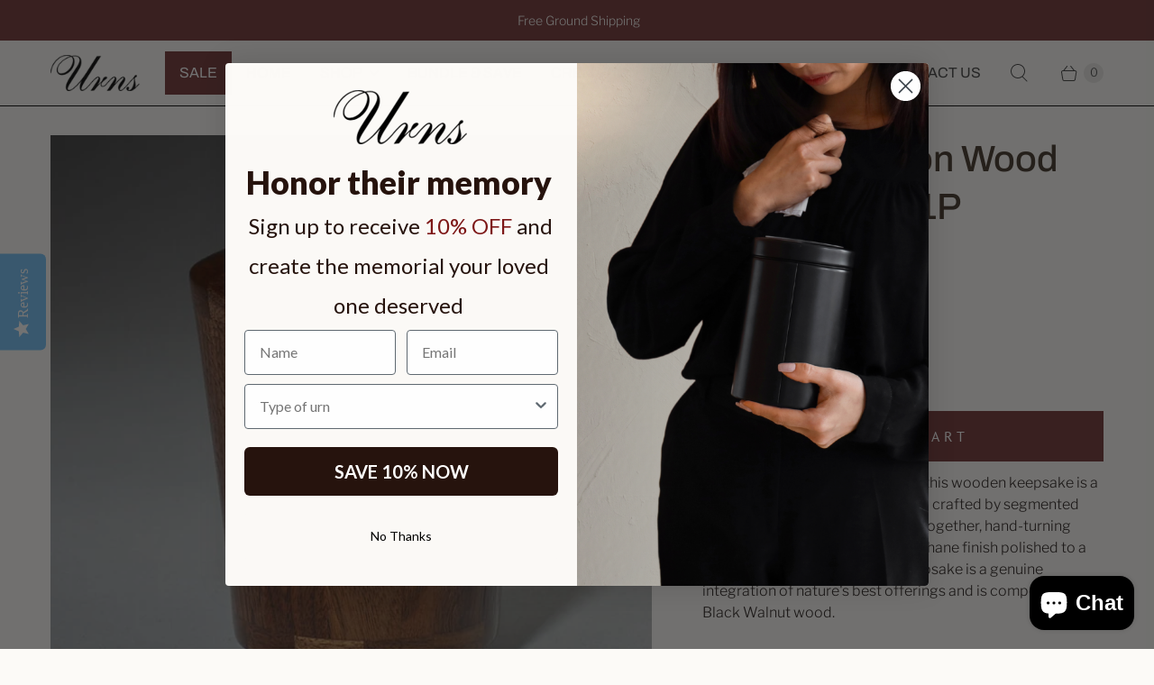

--- FILE ---
content_type: text/javascript; charset=utf-8
request_url: https://www.urns.com/products/steve-shannon-wood-keepsake-11p.js?currency=USD&country=US
body_size: 577
content:
{"id":587176837183,"title":"Steve Shannon Wood Keepsake #11P","handle":"steve-shannon-wood-keepsake-11p","description":"\u003cp\u003eHand turned in the USA with love, this wooden keepsake is a Wooden artwork artistically hand- crafted by segmented multiple pieces of natural woods together, hand-turning them, and sealing them with a urethane finish polished to a glass-like shine. This wooden keepsake is a genuine integration of nature's best offerings and is composed of Black Walnut wood.\u003c\/p\u003e\n\u003cul\u003e\n\u003cli\u003eDimensions: 4\"D x 5.25\"H, Capacity: 11 cubic inches\u003c\/li\u003e\n\u003c\/ul\u003e","published_at":"2018-04-02T19:02:37-04:00","created_at":"2018-04-02T19:02:37-04:00","vendor":"Urns.com","type":"Steve Shannon Wood Urns #11P","tags":["250-500","Between $200 and $500","keepsakes","material-wood"],"price":33900,"price_min":33900,"price_max":33900,"available":true,"price_varies":false,"compare_at_price":null,"compare_at_price_min":0,"compare_at_price_max":0,"compare_at_price_varies":false,"variants":[{"id":7193443991615,"title":"Default Title","option1":"Default Title","option2":null,"option3":null,"sku":"udc-3658","requires_shipping":true,"taxable":true,"featured_image":null,"available":true,"name":"Steve Shannon Wood Keepsake #11P","public_title":null,"options":["Default Title"],"price":33900,"weight":0,"compare_at_price":null,"inventory_management":"shopify","barcode":null,"quantity_rule":{"min":1,"max":null,"increment":1},"quantity_price_breaks":[],"requires_selling_plan":false,"selling_plan_allocations":[]}],"images":["\/\/cdn.shopify.com\/s\/files\/1\/0003\/9416\/6335\/files\/udc-3659.jpg?v=1767731654"],"featured_image":"\/\/cdn.shopify.com\/s\/files\/1\/0003\/9416\/6335\/files\/udc-3659.jpg?v=1767731654","options":[{"name":"Title","position":1,"values":["Default Title"]}],"url":"\/products\/steve-shannon-wood-keepsake-11p","media":[{"alt":null,"id":27285702606911,"position":1,"preview_image":{"aspect_ratio":1.0,"height":652,"width":652,"src":"https:\/\/cdn.shopify.com\/s\/files\/1\/0003\/9416\/6335\/files\/udc-3659.jpg?v=1767731654"},"aspect_ratio":1.0,"height":652,"media_type":"image","src":"https:\/\/cdn.shopify.com\/s\/files\/1\/0003\/9416\/6335\/files\/udc-3659.jpg?v=1767731654","width":652}],"requires_selling_plan":false,"selling_plan_groups":[]}

--- FILE ---
content_type: text/javascript; charset=utf-8
request_url: https://www.urns.com/products/steve-shannon-wood-keepsake-11p.js
body_size: 504
content:
{"id":587176837183,"title":"Steve Shannon Wood Keepsake #11P","handle":"steve-shannon-wood-keepsake-11p","description":"\u003cp\u003eHand turned in the USA with love, this wooden keepsake is a Wooden artwork artistically hand- crafted by segmented multiple pieces of natural woods together, hand-turning them, and sealing them with a urethane finish polished to a glass-like shine. This wooden keepsake is a genuine integration of nature's best offerings and is composed of Black Walnut wood.\u003c\/p\u003e\n\u003cul\u003e\n\u003cli\u003eDimensions: 4\"D x 5.25\"H, Capacity: 11 cubic inches\u003c\/li\u003e\n\u003c\/ul\u003e","published_at":"2018-04-02T19:02:37-04:00","created_at":"2018-04-02T19:02:37-04:00","vendor":"Urns.com","type":"Steve Shannon Wood Urns #11P","tags":["250-500","Between $200 and $500","keepsakes","material-wood"],"price":33900,"price_min":33900,"price_max":33900,"available":true,"price_varies":false,"compare_at_price":null,"compare_at_price_min":0,"compare_at_price_max":0,"compare_at_price_varies":false,"variants":[{"id":7193443991615,"title":"Default Title","option1":"Default Title","option2":null,"option3":null,"sku":"udc-3658","requires_shipping":true,"taxable":true,"featured_image":null,"available":true,"name":"Steve Shannon Wood Keepsake #11P","public_title":null,"options":["Default Title"],"price":33900,"weight":0,"compare_at_price":null,"inventory_management":"shopify","barcode":null,"quantity_rule":{"min":1,"max":null,"increment":1},"quantity_price_breaks":[],"requires_selling_plan":false,"selling_plan_allocations":[]}],"images":["\/\/cdn.shopify.com\/s\/files\/1\/0003\/9416\/6335\/files\/udc-3659.jpg?v=1767731654"],"featured_image":"\/\/cdn.shopify.com\/s\/files\/1\/0003\/9416\/6335\/files\/udc-3659.jpg?v=1767731654","options":[{"name":"Title","position":1,"values":["Default Title"]}],"url":"\/products\/steve-shannon-wood-keepsake-11p","media":[{"alt":null,"id":27285702606911,"position":1,"preview_image":{"aspect_ratio":1.0,"height":652,"width":652,"src":"https:\/\/cdn.shopify.com\/s\/files\/1\/0003\/9416\/6335\/files\/udc-3659.jpg?v=1767731654"},"aspect_ratio":1.0,"height":652,"media_type":"image","src":"https:\/\/cdn.shopify.com\/s\/files\/1\/0003\/9416\/6335\/files\/udc-3659.jpg?v=1767731654","width":652}],"requires_selling_plan":false,"selling_plan_groups":[]}

--- FILE ---
content_type: text/javascript; charset=utf-8
request_url: https://www.urns.com/products/steve-shannon-wood-keepsake-11p.js
body_size: 613
content:
{"id":587176837183,"title":"Steve Shannon Wood Keepsake #11P","handle":"steve-shannon-wood-keepsake-11p","description":"\u003cp\u003eHand turned in the USA with love, this wooden keepsake is a Wooden artwork artistically hand- crafted by segmented multiple pieces of natural woods together, hand-turning them, and sealing them with a urethane finish polished to a glass-like shine. This wooden keepsake is a genuine integration of nature's best offerings and is composed of Black Walnut wood.\u003c\/p\u003e\n\u003cul\u003e\n\u003cli\u003eDimensions: 4\"D x 5.25\"H, Capacity: 11 cubic inches\u003c\/li\u003e\n\u003c\/ul\u003e","published_at":"2018-04-02T19:02:37-04:00","created_at":"2018-04-02T19:02:37-04:00","vendor":"Urns.com","type":"Steve Shannon Wood Urns #11P","tags":["250-500","Between $200 and $500","keepsakes","material-wood"],"price":33900,"price_min":33900,"price_max":33900,"available":true,"price_varies":false,"compare_at_price":null,"compare_at_price_min":0,"compare_at_price_max":0,"compare_at_price_varies":false,"variants":[{"id":7193443991615,"title":"Default Title","option1":"Default Title","option2":null,"option3":null,"sku":"udc-3658","requires_shipping":true,"taxable":true,"featured_image":null,"available":true,"name":"Steve Shannon Wood Keepsake #11P","public_title":null,"options":["Default Title"],"price":33900,"weight":0,"compare_at_price":null,"inventory_management":"shopify","barcode":null,"quantity_rule":{"min":1,"max":null,"increment":1},"quantity_price_breaks":[],"requires_selling_plan":false,"selling_plan_allocations":[]}],"images":["\/\/cdn.shopify.com\/s\/files\/1\/0003\/9416\/6335\/files\/udc-3659.jpg?v=1767731654"],"featured_image":"\/\/cdn.shopify.com\/s\/files\/1\/0003\/9416\/6335\/files\/udc-3659.jpg?v=1767731654","options":[{"name":"Title","position":1,"values":["Default Title"]}],"url":"\/products\/steve-shannon-wood-keepsake-11p","media":[{"alt":null,"id":27285702606911,"position":1,"preview_image":{"aspect_ratio":1.0,"height":652,"width":652,"src":"https:\/\/cdn.shopify.com\/s\/files\/1\/0003\/9416\/6335\/files\/udc-3659.jpg?v=1767731654"},"aspect_ratio":1.0,"height":652,"media_type":"image","src":"https:\/\/cdn.shopify.com\/s\/files\/1\/0003\/9416\/6335\/files\/udc-3659.jpg?v=1767731654","width":652}],"requires_selling_plan":false,"selling_plan_groups":[]}

--- FILE ---
content_type: text/json
request_url: https://conf.config-security.com/model
body_size: 85
content:
{"title":"recommendation AI model (keras)","structure":"release_id=0x37:65:3b:51:54:75:74:74:73:62:28:35:56:7b:43:6c:7d:4d:22:5b:6d:5d:21:73:57:48:5d:29:24;keras;icm9cztnm5r4h6bd6dxclchvetuf76gk8iuwd47mmks8iyovjg941ysidlmhs3z4qbcatmut","weights":"../weights/37653b51.h5","biases":"../biases/37653b51.h5"}